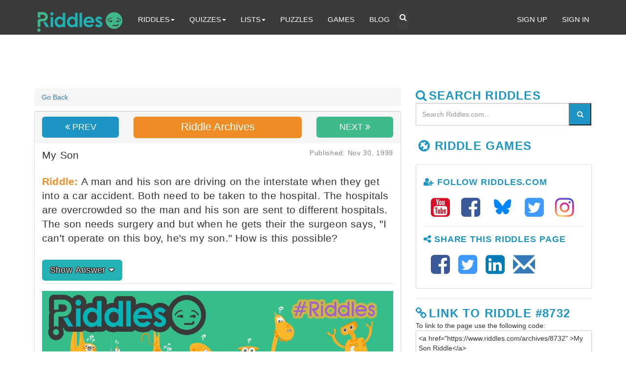

--- FILE ---
content_type: text/html; charset=utf-8
request_url: https://www.google.com/recaptcha/api2/aframe
body_size: 224
content:
<!DOCTYPE HTML><html><head><meta http-equiv="content-type" content="text/html; charset=UTF-8"></head><body><script nonce="JSxV5-AQKcs97vipqSs3OA">/** Anti-fraud and anti-abuse applications only. See google.com/recaptcha */ try{var clients={'sodar':'https://pagead2.googlesyndication.com/pagead/sodar?'};window.addEventListener("message",function(a){try{if(a.source===window.parent){var b=JSON.parse(a.data);var c=clients[b['id']];if(c){var d=document.createElement('img');d.src=c+b['params']+'&rc='+(localStorage.getItem("rc::a")?sessionStorage.getItem("rc::b"):"");window.document.body.appendChild(d);sessionStorage.setItem("rc::e",parseInt(sessionStorage.getItem("rc::e")||0)+1);localStorage.setItem("rc::h",'1768871464171');}}}catch(b){}});window.parent.postMessage("_grecaptcha_ready", "*");}catch(b){}</script></body></html>